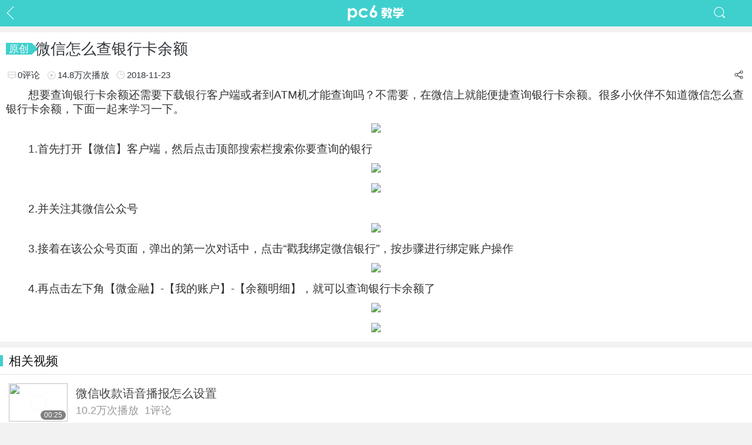

--- FILE ---
content_type: text/html; Charset=gb2312
request_url: https://m.pc6.com/v/5560
body_size: 4678
content:
<!DOCTYPE html>
<html>
<head>
<meta charset="gb2312" />
<meta name="applicable-device" content="mobile" />
<link rel="dns-prefetch" href="//m.pc6.com" />
<meta http-equiv="Cache-Control" content="no-transform" />
<meta id="viewport" name="viewport" content="width=device-width, initial-scale=1.0, minimum-scale=1.0, maximum-scale=1.0, user-scalable=no" />
<meta name="format-detection" content="telephone=no" />
<title>微信银行卡余额怎么查-微信怎么查银行卡余额-PC6教学</title>
<meta name="keywords" content="微信" />
<meta name="description" content="打开【微信】，点击【搜索栏】搜索并关注银行微信公众号，点击【戳我绑定微信银行】按步骤绑定账户，再点击【微金融】-【我的账户】-【余额明细】就可以查询银行卡余额。" />
<link rel="stylesheet" href="/public/css/spbase.css">
<link rel="stylesheet" href="/public/css/spdetail.css">
<link rel="miphtml" href="https://m.pc6.com/mipv/5560.html">
<script src="/public/bd/video_inc.js" type="text/javascript"></script>
<link rel="canonical" href="http://www.pc6.com/video/5560.html" />
</head>
<body>
<header class="home-header">
    <div class="fix">
        <div class="head-wrap">
            <div class="fbtn"><a href="/v/" class="back">返回</a></div>
            <div class="logo"><a href="/v/"><img src="/public/img/vlogo.png"></a></div>
            <div class="rbtn"><a href="/search/video/sslist.html" class="searIn"></a></div>
        </div>
    </div>
</header>
<section class="video-warp">
    <div class="video-map">
        <!--
        <video class="video" poster="https://thumb11.web3radio.com/2018-11/23/16f5bf7bc476b7da.jpeg" id="videoPlayer" preload="none" controls>
          <source src="https://vdse.bdstatic.com//6904006f57f416f7abf01470bf40f412?authorization=bce-auth-v1%2F40f207e648424f47b2e3dfbb1014b1a5%2F2017-05-11T09%3A02%3A31Z%2F-1%2F%2F288229e3cd427c2d133c490109b5c21b7c6a6c1fb074152f77c98eee25d3ac24" type="video/mp4">您的浏览器版本太低了！
        </video>
    -->
        <div id="searchVideo"></div>
    </div>
    <!--相关视频-->
    <div class="titBar" className="视频" data-videourl="https://vdse.bdstatic.com//6904006f57f416f7abf01470bf40f412?authorization=bce-auth-v1%2F40f207e648424f47b2e3dfbb1014b1a5%2F2017-05-11T09%3A02%3A31Z%2F-1%2F%2F288229e3cd427c2d133c490109b5c21b7c6a6c1fb074152f77c98eee25d3ac24">
        <div class="title"><span>原创</span><h1>微信怎么查银行卡余额</h1></div>
        <div class="info">
            <div class="f"><span class="plnum">0评论</span><span class="hits"><i>14.8万</i>次播放</span><span class="data">2018-11-23</span></div><div class="r"><span class="share-btn">分享</span></div>
        </div>
    </div>
    <div class="video-intro">
        <article class="art-body fade-out"> <div><p>　　想要查询<a href="/z/sjyinhang" target="_blank">银行</a>卡余额还需要下载<a href="/z/Mbank" target="_blank">银行</a>客户端或者到ATM机才能查询吗？不需要，在微信上就能便捷查询银行卡余额。很多小伙伴不知道微信怎么查银行卡余额，下面一起来<a href="/z/pgxxrj" target="_blank">学习</a>一下。</p><p style="text-align:center;"><img src="https://thumb10.web3radio.com/thumb/2018-11/23/16f5bf7bc402c209_460_0.jpeg"/></p></div><div><p>　　1.首先打开【微信】客户端，然后点击顶部<a href="/z/Mobilesearch" target="_blank">搜索</a>栏搜索你要查询的银行</p><p style="text-align:center;"><img src="https://thumb11.web3radio.com/thumb/2018-11/23/16f5bf7bc4051371_460_0.jpeg"/></p><p style="text-align:center;"><img src="https://thumb12.web3radio.com/thumb/2018-11/23/16f5bf7bc408089e_460_0.jpeg"/></p></div><div><p>　　2.并关注其微信公众号</p><p style="text-align:center;"><img src="https://thumb12.web3radio.com/thumb/2018-11/23/16f5bf7bc40a0fc5_460_0.jpeg"/></p></div><div><p>　　3.接着在该公众号页面，弹出的第一次对话中，点击“戳我绑定微信银行”，按步骤进行绑定账户操作</p><p style="text-align:center;"><img src="https://thumb10.web3radio.com/thumb/2018-11/23/16f5bf7bc40c94ef_460_0.jpeg"/></p></div><div><p>　　4.再点击左下角【微<a href="/z/sjjrrj" target="_blank">金融</a>】-【我的账户】-【余额明细】，就可以查询银行卡余额了</p><p style="text-align:center;"><img src="https://thumb10.web3radio.com/thumb/2018-11/23/16f5bf7bc40f316f_460_0.jpeg"/></p><p style="text-align:center;"><img src="https://thumb12.web3radio.com/thumb/2018-11/23/16f5bf7bc412842e_460_0.jpeg"/></p></div> </article>
    </div>
</section>

<section class="rlist mt">
    <div class="hd"><h2>相关视频</h2></div>
   <div class="fluList">
       
       <div class="fitem"><a href="/v/5372"><div class="pic"><img src="https://thumb10.web3radio.com/2018-11/15/16f5bed68763bec9.jpeg"><span class="icon"></span><span class="times">00:25</span></div><div class="info"><p class="tit">微信收款语音播报怎么设置</p><p class="desc"><span>10.2万次播放</span><span>1评论</span></p></div></a></div>
       <div class="fitem"><a href="/v/5377"><div class="pic"><img src="https://thumb10.web3radio.com/2018-11/15/16f5bed6b1ccb5a3.jpeg"><span class="icon"></span><span class="times">00:24</span></div><div class="info"><p class="tit">微信收款码怎么申请</p><p class="desc"><span>10.8万次播放</span><span>0评论</span></p></div></a></div>
       <div class="fitem"><a href="/v/5383"><div class="pic"><img src="https://thumb10.web3radio.com/2018-11/16/16f5bee7f28dbe09.jpeg"><span class="icon"></span><span class="times">00:31</span></div><div class="info"><p class="tit">微信小视频怎么删除</p><p class="desc"><span>1.4万次播放</span><span>0评论</span></p></div></a></div>
       <script>b1()</script>
       
       <div class="fitem"><a href="/v/5408"><div class="pic"><img src="https://thumb10.web3radio.com/2018-11/19/16f5bf278a169dc3.jpeg"><span class="icon"></span><span class="times">01:24</span></div><div class="info"><p class="tit">微信怎么大量加好友</p><p class="desc"><span>2.8万次播放</span><span>0评论</span></p></div></a></div>
       <div class="fitem"><a href="/v/5410"><div class="pic"><img src="https://thumb12.web3radio.com/2018-11/19/16f5bf27fe6379bb.png"><span class="icon"></span><span class="times">00:17</span></div><div class="info"><p class="tit">微信指纹支付怎么关闭</p><p class="desc"><span>1.8万次播放</span><span>0评论</span></p></div></a></div>
       <div class="fitem"><a href="/v/5419"><div class="pic"><img src="https://thumb11.web3radio.com/2018-11/20/16f5bf3ca6e704d7.jpeg"><span class="icon"></span><span class="times">00:20</span></div><div class="info"><p class="tit">微信怎么限制设备登录</p><p class="desc"><span>6869次播放</span><span>0评论</span></p></div></a></div>
       <script>b1()</script>
       
       <div class="fitem"><a href="/v/5494"><div class="pic"><img src="https://thumb11.web3radio.com/2018-11/22/16f5bf622123894d.png"><span class="icon"></span><span class="times">00:20</span></div><div class="info"><p class="tit">微信分身的零钱能花吗</p><p class="desc"><span>2301次播放</span><span>0评论</span></p></div></a></div>
       <div class="fitem"><a href="/v/5496"><div class="pic"><img src="https://thumb11.web3radio.com/2018-11/22/16f5bf625a8415a1.png"><span class="icon"></span><span class="times">00:30</span></div><div class="info"><p class="tit">微信分身怎么登录</p><p class="desc"><span>1.7万次播放</span><span>0评论</span></p></div></a></div>
       <div class="fitem"><a href="/v/5526"><div class="pic"><img src="https://thumb10.web3radio.com/2018-11/22/16f5bf6752761dd0.jpeg"><span class="icon"></span><span class="times">00:19</span></div><div class="info"><p class="tit">微信语音没有声音怎么回事</p><p class="desc"><span>16.9万次播放</span><span>0评论</span></p></div></a></div>
       <script>b1()</script>
       
       <div class="fitem"><a href="/v/5557"><div class="pic"><img src="https://thumb10.web3radio.com/2018-11/23/16f5bf7b90187159.jpeg"><span class="icon"></span><span class="times">00:39</span></div><div class="info"><p class="tit">微信不发消息怎么看是否被删除</p><p class="desc"><span>2.7万次播放</span><span>0评论</span></p></div></a></div>
       <script>b1()</script>
       
       <script>b1()</script>
   </div>
</section>
<script>a()</script>
<section class="vlist mb">
    <div class="hd"><h2>相关文章</h2></div>
    <ul class="txt-list-ul">

       <li><a href="/n/333798">(虚拟币哪个平台最靠谱)杀死那只蓝鸟：X Chat能否成为马斯克的“</a></li>
       <li><a href="/n/330110">(新币担保平台官网)杀死那只蓝鸟：X Chat 能否成为马斯克的“西方</a></li>
       <li><a href="/n/327415">豆包“输入”微信里</a></li>
       <li><a href="/n/327397">马斯克：想要将X打造成“微信升级版” 涵盖生活方方面面</a></li>
       <li><a href="/n/327367">iOS微信8.0.66正式版发布：彻底抛弃老系统、截图转发一键搞定</a></li>
       <li><a href="/n/326814">REDMI Watch 6支持小米澎湃OS 3：新增表端微信应用 手表直接回复</a></li>
    </ul>
    <script>c()</script>
</section>
<section  id="comment" class="mt">
    <div class="hd">
        <h2>网友评论</h2>
    </div>
    <div id="submit" class="post clearfix">
        <input type="hidden" id="app-id" value="5560">
        <input type="hidden" value="8" name="CommentTpye" id="CommentTpye" />
        <textarea name="content" id="cmtMsg" class="input-bor"></textarea>
        <button type="submit" class="btn-submit button btnOrg fr" id="verify">发表评论</button>
        <ul id="comment-list">
        </ul>
    </div>
</section>
<div class="tDown mt"><a href="/s/373071" class="pic"><img src="https://thumb11.web3radio.com/thumb/n2314e2atw15kd23/16f5cb04480199b4_100_100.png"></a><div class="info"><strong><a href="/s/373071">微信2023最新官方版本</a>v8.0.32</strong><i class="sp">220.4M<u><s>5.3</s>分</u></i><em class="lstar4"></em></div><p class="tags">&nbsp;<a href='/z/shenghuofuwu' target='_blank'>生活</a>&nbsp;<a href='/z/essentialapp' target='_blank'>装机必备</a>&nbsp;<a href='/z/xysjapp' target='_blank'>校园社交</a>&nbsp;<a href='/z/swsjapp' target='_blank'>商务社交</a></p><a href="/s/373071" class="sbtn">下载</a></div>
<section class="rlist mt mb">
  <div class="hd"><h2>推荐视频</h2></div>
 <div class="fluList">
     
     <div class="fitem"><a href="/v/27"><div class="pic"><img src="https://thumb10.web3radio.com/n231zp2a0w14h824/16f5c88cf94119a2.jpeg"><span class="icon"></span><span class="times">00:40</span></div><div class="info"><p class="tit">微信怎么@所有人</p><p class="desc"><span>185.1万次播放</span><span>5评论</span></p></div></a></div>
     <div class="fitem"><a href="/v/1259"><div class="pic"><img src="https://thumb11.web3radio.com/2018-06/bce5b1fbc61e8f5a.jpeg"><span class="icon"></span><span class="times">00:33</span></div><div class="info"><p class="tit">微信怎么注册</p><p class="desc"><span>138.5万次播放</span><span>19评论</span></p></div></a></div>
     <div class="fitem"><a href="/v/1029"><div class="pic"><img src="https://thumb10.web3radio.com/n231s72a9221n738/16f5db5696c1d460.jpeg"><span class="icon"></span><span class="times">00:36</span></div><div class="info"><p class="tit">抖音怎么合拍</p><p class="desc"><span>84.7万次播放</span><span>7评论</span></p></div></a></div>
     <script>b1()</script>
     
     <div class="fitem"><a href="/v/1578"><div class="pic"><img src="https://thumb11.web3radio.com/2018-06/bce5b33376056877.jpeg"><span class="icon"></span><span class="times">00:42</span></div><div class="info"><p class="tit">微博怎么注销</p><p class="desc"><span>78万次播放</span><span>2评论</span></p></div></a></div>
     <div class="fitem"><a href="/v/484"><div class="pic"><img src="https://thumb12.web3radio.com/2018-06/bce5b2dbd7cc0038.jpeg"><span class="icon"></span><span class="times">00:45</span></div><div class="info"><p class="tit">微信怎么恢复聊天记录</p><p class="desc"><span>69.6万次播放</span><span>3评论</span></p></div></a></div>
     <div class="fitem"><a href="/v/2478"><div class="pic"><img src="https://thumb12.web3radio.com/2018-08/09/bce5b6b959848b25.jpeg"><span class="icon"></span><span class="times">00:20</span></div><div class="info"><p class="tit">微信号怎么修改</p><p class="desc"><span>65.4万次播放</span><span>5评论</span></p></div></a></div>
     <script>b1()</script>
     
     <div class="fitem"><a href="/v/28640"><div class="pic"><img src="https://thumb10.web3radio.com/n131732d19213/7ef610799c65046e.jpeg"><span class="icon"></span><span class="times">01:24</span></div><div class="info"><p class="tit">微信来电铃声怎么设置</p><p class="desc"><span>62.5万次播放</span><span>0评论</span></p></div></a></div>
     <div class="fitem"><a href="/v/478"><div class="pic"><img src="https://thumb11.web3radio.com/2018-06/bce5b21c338e01a1.jpeg"><span class="icon"></span><span class="times">00:57</span></div><div class="info"><p class="tit">微信好友删除怎么找回</p><p class="desc"><span>61.7万次播放</span><span>8评论</span></p></div></a></div>
     <div class="fitem"><a href="/v/1604"><div class="pic"><img src="https://thumb11.web3radio.com/2018-06/bce5b337896c634d.jpeg"><span class="icon"></span><span class="times">00:40</span></div><div class="info"><p class="tit">微信聊天记录怎么恢复</p><p class="desc"><span>59.6万次播放</span><span>8评论</span></p></div></a></div>
     <script>b1()</script>
     
     <div class="fitem"><a href="/v/799"><div class="pic"><img src="https://thumb12.web3radio.com/2018-05/bce5b08cc47af0a5.jpeg"><span class="icon"></span><span class="times">00:26</span></div><div class="info"><p class="tit">微博怎么改名字</p><p class="desc"><span>55.8万次播放</span><span>0评论</span></p></div></a></div>
     <div class="fitem"><a href="/v/2956"><div class="pic"><img src="https://thumb12.web3radio.com/2018-08/24/bce5b7fe34f623e2.jpeg"><span class="icon"></span><span class="times">00:33</span></div><div class="info"><p class="tit">微信群怎么建立</p><p class="desc"><span>54.2万次播放</span><span>0评论</span></p></div></a></div>
     <div class="fitem"><a href="/v/18"><div class="pic"><img src="https://thumb10.web3radio.com/n2313g2a8614yq24/16f5c88d2b2a04d0.jpeg"><span class="icon"></span><span class="times">00:31</span></div><div class="info"><p class="tit">微信公众号怎么申请</p><p class="desc"><span>53.9万次播放</span><span>3评论</span></p></div></a></div>
     <script>b1()</script>
     
     <div class="fitem"><a href="/v/10752"><div class="pic"><img src="https://thumb2.web3radio.com/n331ftc2aynq165pn41/16f5cef8c8e10d88.jpeg"><span class="icon"></span><span class="times">00:41</span></div><div class="info"><p class="tit">微信号第二次修改技巧</p><p class="desc"><span>51.4万次播放</span><span>0评论</span></p></div></a></div>
     <div class="fitem"><a href="/v/5362"><div class="pic"><img src="https://thumb12.web3radio.com/2018-11/14/16f5bebe387e2dfb.jpeg"><span class="icon"></span><span class="times">00:27</span></div><div class="info"><p class="tit">微信怎么交医保</p><p class="desc"><span>50.9万次播放</span><span>0评论</span></p></div></a></div>
     <div class="fitem"><a href="/v/30"><div class="pic"><img src="https://thumb10.web3radio.com/n2317e2akj14ht24/16f5c88cf7ab012d.jpeg"><span class="icon"></span><span class="times">00:26</span></div><div class="info"><p class="tit">微信如何实名认证</p><p class="desc"><span>50万次播放</span><span>2评论</span></p></div></a></div>
     <script>b1()</script>
 </div>
</section>
<script type="text/javascript">
var _webInfo = {};_webInfo={Username:"liyanxia",Type:"1",DateTime:"2018/11/23 16:23:48",Id:"5560"};
</script>
<script src="//msite.baidu.com/sdk/c.js?appid=1567067116007829"></script>

<script type="application/ld+json">
    {
        "@context": "https://ziyuan.baidu.com/contexts/cambrian.jsonld",
        "@id": "https://m.pc6.com/v/5560",
        "appid": "1567067116007829",
        "site": "m.pc6.com",
        "title": "微信怎么查银行卡余额",
        "images": ["https://thumb11.web3radio.com/2018-11/23/16f5bf7bc476b7da.jpeg"],
        "pubDate": "2018-11-23T16:23:48",
        "upDate": "2018-11-23T16:23:48",
        "description": "打开【微信】，点击【搜索栏】搜索并关注银行微信公众号，点击【戳我绑定微信银行】按步骤绑定账户，再点击【微金融】-【我的账户】-【余额明细】就可以查询银行卡余额。",
        "data": {
            "WebPage": {
                "headline": "微信怎么查银行卡余额",
                
                "wapUrl": "https://m.pc6.com/v/5560",
                "pcUrl": "http://www.pc6.com/video/5560.html",
                "tag": [
                    "微信"
                ],
                "commentCount": 0,
                "description": "打开【微信】，点击【搜索栏】搜索并关注银行微信公众号，点击【戳我绑定微信银行】按步骤绑定账户，再点击【微金融】-【我的账户】-【余额明细】就可以查询银行卡余额。",
                "datePublished": "2018-11-23T16:23:48",
                "domain": "电子科技",
                
                "category": [
                    "问答"
                ],
                "isDeleted": 0,
                "fromSrc": "PC6"
            },
            "Question": [
                {
                    "acceptedAnswer": "打开【微信】，点击【搜索栏】搜索并关注银行微信公众号，点击【戳我绑定微信银行】按步骤绑定账户，再点击【微金融】-【我的账户】-【余额明细】就可以查询银行卡余额。"
                    
                }
            ],
            "ImageObject": [
                {
                    "contentUrl": "https://thumb11.web3radio.com/2018-11/23/16f5bf7bc476b7da.jpeg",
                    "scale": "5:2"
                }
            ],
            "Author": [
                {
                    "name": "PC6",
                    "jobTitle": [
                        "PC6教学"
                    ],
                    "headPortrait": "https://thumb11.web3radio.com/n131j2a813i24/16f5c63608e8baa1.png"
                }
            ],
            "VideoObject": [
                {
                    "keyword": [
                        "微信"
                    ],
                    "category": "教育培训",
                    "encodingFormat": "mp4",
                    "inLanguage": "普通话",
                    "isAccessibleForFree": 1,
                    "videoQuality": "高清",
                    "isDeleted": 0,
                    "duration": 28,
                    "playCount": 147957,
                    "contentUrl": "https://vdse.bdstatic.com//6904006f57f416f7abf01470bf40f412?authorization=bce-auth-v1%2F40f207e648424f47b2e3dfbb1014b1a5%2F2017-05-11T09%3A02%3A31Z%2F-1%2F%2F288229e3cd427c2d133c490109b5c21b7c6a6c1fb074152f77c98eee25d3ac24",
                    "hasSubtitle": 0,
                    "thumbnail": {
                        "contentUrl": "https://thumb11.web3radio.com/2018-11/23/16f5bf7bc476b7da.jpeg",
                        "scale": "16:9"
                    },
                    "scale": "16:9",
                    "headline": "微信怎么查银行卡余额"
                }
            ],
            "TechInfo": {
                "brandModel": "NULL",
                "systemVersion": "NULL",
                "appVersion": "NULL"
            }
        }
    }
</script>
<script src="https://vdse.bdstatic.com//search-video.v1.min.js"></script>
<script type="text/javascript" charset="UTF-8" src="/public/js/spdetail.min.js"></script>
<script>
var player = new searchVideo({
    id: 'searchVideo',
    src: ['https://vdse.bdstatic.com//6904006f57f416f7abf01470bf40f412?authorization=bce-auth-v1%2F40f207e648424f47b2e3dfbb1014b1a5%2F2017-05-11T09%3A02%3A31Z%2F-1%2F%2F288229e3cd427c2d133c490109b5c21b7c6a6c1fb074152f77c98eee25d3ac24'],
    controls: true,
    preload: "none",
    poster: 'https://thumb11.web3radio.com/2018-11/23/16f5bf7bc476b7da.jpeg',
    //autoplay: true,
    width: window.screen.width,
    height: window.screen.width * (9 / 16)
});
</script>
</body>
</html>

--- FILE ---
content_type: text/css
request_url: https://m.pc6.com/public/css/spbase.css
body_size: 2629
content:
body,div,dl,dt,dd,ul,ol,li,h1,h2,h3,h4,h5,h6,pre,code,form,fieldset,legend,input,textarea,p,blockquote,th,td,aside,article,figcaption,figure,header,hgroup,menu,nav,section {margin:0;padding:0}
body,html,input {font:12px "Helvetica Neue",HelveticaNeue,Helvetica-Neue,Helvetica,'\5fae\8f6f\96c5\9ed1';background:#f2f2f2;color:#33373d;-webkit-text-size-adjust:none;width:100%;overflow:hidden;}
html {-webkit-text-size-adjust:100%;-ms-text-size-adjust:100%;overflow-x:hidden;overflow-y:auto;}
@media only screen and (min-width:479px) {html {font-size:12.5px}}
@media only screen and (min-width:479px) and (max-width:639px) {html {font-size:13px}}
@media only screen and (min-width:640px) and (max-width:719px) {html {font-size:13.5px}}
@media only screen and (min-width:720px) and (max-width:749px) {html {font-size:14px}}
@media only screen and (min-width:750px) and (max-width:799px) {html {font-size:14.5px}}
@media only screen and (min-width:800px) {html {font-size:15px}}
table {border-collapse:collapse;border-spacing:0}
caption,th {text-align:left}
fieldset,img {border:0}
q:before,q:after {content:''}
button,input,select,textarea {font-size:100%;vertical-align:middle;outline:none;}
legend {color:#333}
abbr,acronym {border:0;font-variant:normal}
sup {vertical-align:text-top}
sub {vertical-align:text-bottom}
ol,ul {list-style:none}
address,caption,cite,code,dfn,em,strong,th,var {font-style:normal;font-weight:400}
a {color:#444;text-decoration:none}
a:hover {text-decoration:none;}
h1,h2,h3,h4,h5,h6 {font-size:100%}
input[type="button"],input[type="submit"],input[type="reset"] {-webkit-appearance:none;}
input,select,textarea {outline:0 none;}
input {border:none;}
header,menu,nav,section,article,aside {display:block}
em,i,u,s,b,strong {font-style:normal;font-weight:normal;text-decoration:none;}
.clearfix:before,.clearfix:after {content:".";display:block;height:0;visibility:hidden;font-size:0;}
.clearfix:after {clear:both;}
.clearfix {*zoom:1;}
/* IE < 8 */
.home-header {position:relative;height:45px;line-height:45px;}
.home-header .fix{background:#3fd0ce;width:100%;position:fixed;top:0;left:0;z-index:9999;}
.home-header .head-wrap{display:-webkit-box;display:box;height:45px;}
.home-header .logo {padding:6px 0;}
.home-header img {position:absolute;left:50%;margin-left:-54px;height:32px;width:auto;}
.home-header .fbtn,.home-header .rbtn {width:65px;margin-right:6px;}
.home-header .logo,.home-header .title {-webkit-box-flex:1;box-flex:1;}
.home-header .title {text-align:center;font-size:1.6rem;color:#fff;}.home-header .title a{display:block;color:#fff;}
.popcata,.logIn,.searIn {display:inline-block;width:32px;height:30px;margin:6px 0;}
.popBox {position:fixed;left:-100%;top:45px;width:40%;z-index:999999;background-color:#fff;opacity:0;}
.popBox a {display:block;line-height:30px;border-bottom:1px solid #ddd;}
.mask {position:fixed;left:0;top:0;z-index:99999;width:100%;height:100%;background:rgba(0,0,0,.7);cursor:pointer;}
#nav {width:100%;height:40px;background:#f4f5f6;display:-moz-box;display:-webkit-box;display:box;border-bottom:1px solid #ddd;}
#nav.fix{position:fixed;top: 45px;width:100%;z-index:9999;}
.tab-scroll-wrap {height:40px;position:relative;overflow:hidden;-moz-box-flex:1;-webkit-box-flex:1;box-flex:1;}
.tab-scroll {position:absolute;left:0;}
.tab-scroll ul {position:relative;white-space:nowrap;overflow:hidden;}
.tab-scroll li {position:relative;display:inline-block;float:left;height:38px;}
.tab-scroll li:not(:first-child)::before{content:"";display:inline-block;width: 1px;height: 15px;background: #d8d8d8;margin-right:15px;position:absolute;left:0;top: 12px;}
.tab-scroll li a {display:block;line-height:40px;padding:0 18px;font-size:1.4rem;text-align:center;color:#505050;}
.tab-scroll .active {}
.tab-scroll .active a {color:#00b4b4 !important;}
.plnum::before,.data::before,.searIn,.mBtn,.share-btn,.hits::before{background:url(/public/img/vspr.png) no-repeat;background-size:22px auto;}
.searIn {background-position:center 5px;}
.mBtn {display:block;width:32px;height:30px;margin:5px 0;background-position:5px -26px;}
.plnum,.data {position:relative;padding-left:20px;}
.plnum::before,.data::before,.hits::before {content:'';position:absolute;left:0;top:0;display:inline-block;width:20px;height:20px;background-size:20px auto;}
.plnum::before {background-position:0 -55px;}
.data::before {background-position:0 -79px;}
.hits::before{background-position:0 -353px;}
#goTop {display:none;position:fixed;right:10px;bottom:80px;text-indent:-9999px;z-index:9999;width:38px;height:38px;background:rgba(0,0,0,0.6) url(/public/img/vspr.png) center -130px no-repeat;background-size:26px auto;border-radius:50%;}
.back,.channel .close {display:inline-block;width:30px;height:45px;overflow:hidden;}
.back::before,.channel .close::before {content:"";display:inline-block;width:15px;height:15px;margin:14px 8px 0 15px;border-top:1px solid #fff;border-right:1px solid #fff;-webkit-transform:rotateZ(135deg);transform:rotateZ(225deg);}
.arrow-r {content:"";display:inline-block;width:10px;height:10px;margin:15px 5px 0 15px;border-bottom:1px solid #969ba3;border-left:1px solid#969ba3;-webkit-transform:rotateZ(135deg);transform:rotateZ(225deg);}
.getMore {display:none;line-height:40px;text-align:center;}
.getMore span {display:block;font-size:1.2rem;}
.head-wrap .pc6{width: 35px;margin:0 6px;}
.head-wrap .pc6 a{display:inline-block;width:35px;height:45px;overflow:hidden;text-indent: -9999px;background:url(/public/img/all_ico.png) 0 -105px no-repeat;background-size: 30px auto;}
/*底部*/
.foot-b {width:100%;border-top:1px solid #d9d9d9;text-align:center;position:relative;}
.foot-b p {height:46px;line-height:46px;font-size:1.2rem;}
.foot-b p a {padding:0 10px;}
.foot-b #goTop {position:absolute;right:10px;top:12px;text-indent:-9999px;width:26px;height:26px;background:#ccc url(/public/img/index-ico.png) 5px -206px no-repeat;background-size:24px auto;}
.foot-nav {display:-moz-box;display:-webkit-box;display:box;}
.foot-nav a {display:block;line-height:40px;text-align:center;font-size:1.3rem;-moz-box-flex:1;-webkit-box-flex:1;box-flex:1;}
/**swiper**/
.swiper-container {margin:0 auto;position:relative;z-index:1;}
.swiper-wrapper {position:relative;width:100%;height:100%;z-index:1;display:-webkit-box;display:-moz-box;display:-ms-flexbox;display:-webkit-flex;display:flex;-webkit-transition-property:-webkit-transform;-moz-transition-property:-moz-transform;-o-transition-property:-o-transform;-ms-transition-property:-ms-transform;transition-property:transform;-webkit-box-sizing:content-box;-moz-box-sizing:content-box;box-sizing:content-box;}
.swiper-container-android .swiper-slide,.swiper-wrapper {-webkit-transform:translate3d(0,0,0);-moz-transform:translate3d(0,0,0);-o-transform:translate(0,0);-ms-transform:translate3d(0,0,0);transform:translate3d(0,0,0)}
.swiper-slide {display:block;-webkit-flex-shrink:0;-ms-flex:0 0 auto;flex-shrink:0;width:100%;height:100%;position:relative;}
.swiper-pagination {position:absolute;text-align:center;-webkit-transition:.3s;-moz-transition:.3s;-o-transition:.3s;transition:.3s;-webkit-transform:translate3d(0,0,0);-ms-transform:translate3d(0,0,0);-o-transform:translate3d(0,0,0);transform:translate3d(0,0,0);z-index:10;}
.swiper-container-horizontal>.swiper-pagination {bottom:10px;left:0;width:100%;}
.swiper-pagination-bullet {width:8px;height:8px;display:inline-block;margin:0 2px;border-radius:100%;background:#fff;}
.swiper-pagination-bullet-active {background-color:#ff8800 !important;}
/****** base end*******/
#nativeShare {position:fixed;bottom:0;left:0;width:100%;z-index:999999;background-color:#f1f1f1;opacity:0;}
#nativeShare .label {font-size:20px;}
#nativeShare .list {overflow-x:auto;overflow-y:hidden;-webkit-overflow-scrolling:touch;padding-left:18px;*zoom:1;white-space:nowrap;font-size:0;}
::-webkit-scrollbar {display:none;}
#nativeShare .list span {display:inline-block;padding:30px 0;margin-right:18px;text-align:center;font-size:1.1rem;}
#nativeShare a {padding:0;margin:0;font-size:1.2rem;float:none;}
#nativeShare span i,#nativeShare a {width:60px;height:60px;display:block;margin:0 auto;margin-bottom:5px;background:#fff url(/public/img/share-btn.png) center 16px no-repeat;background-size:35px auto;border-radius:50%;}
#nativeShare .weibo i,#nativeShare .bds_tsina {background-position:center -72px;}
#nativeShare .weixin i {}
#nativeShare .weixin_timeline i {background-position:center -28px;}
#nativeShare .qq i {background-position:center -116px;}
#nativeShare .qzone i,#nativeShare .bds_qzone {background-position:center -160px;}
#nativeShare .close {display:block;width:100%;line-height:47px;text-align:center;color:#333;font-size:16px;background:#f8f8f8;border-top:#eaeaea 1px solid;cursor:pointer;}
.txttip {position:absolute;top:0;width:100%;height:112px;padding:30px 0 0 0;background:#f1f1f1;}
.txttip dd,.txttip dt {padding:0 15px;font-size:1.25rem;}
.txttip dt {line-height:40px;}
.txttip dd {padding:0 15px;}
.txttip dd span {display:block;line-height:30px;padding:0 5px;border:1px solid #ddd;}
/*标签导航*/
.cataBtn,.cataBox a:before{background:url(/public/img/sp_cata.png) no-repeat;background-size:38px auto;}
.cataBtn{display:inline-block;width:32px;height:30px;margin:6px 0;background-position:7px 7px;}
.cataBox{display:none;position:fixed;top:45px;left:0;z-index:100000;width:100%;background: #fff;}
.cataBox p{margin:0 0 20px;overflow:hidden;*zoom:1;}
.cataBox a{display:block;float:left;width:25%;margin-top:16px;text-align:center;font-size:1.2rem;color:#444;}
.cataBox a:before{content:'';display:block;width:38px;height:38px;margin:0 auto 3px;border-radius:50%;}
.cataBox a:nth-child(1):before{background-position: 0 -30px;}
.cataBox a:nth-child(2):before{background-position: 0 -71px;}
.cataBox a:nth-child(3):before{background-position: 0 -113px;}
.cataBox a:nth-child(4):before{background-position: 0 -155px;}
.cataBox a:nth-child(5):before{background-position: 0 -196px;}
.cataBox a:nth-child(6):before{background-position: 0 -240px;}
.cataBox a:nth-child(7):before{background-position: 0 -279px;}
.cataBox a:nth-child(8):before{background-position: 0 -320px;}
.cataBox a:nth-child(9):before{background-position: 0 -367px;}
.cataBox a:nth-child(10):before{background-position: 0 -407px;}
.cataBox a:nth-child(11):before{background-position: 0 -450px;}


--- FILE ---
content_type: application/javascript
request_url: https://m.pc6.com/public/bd/video_inc.js
body_size: 34
content:
var a = function(){
  //document.write('<script type="text/javascript" src="//cp.web3radio.com/source/w/static/roqss/s/openjs/o/resource/s.js"></script>');
}
var b = function(){
}
var c = function(){
}
var b1 = function(){
}


